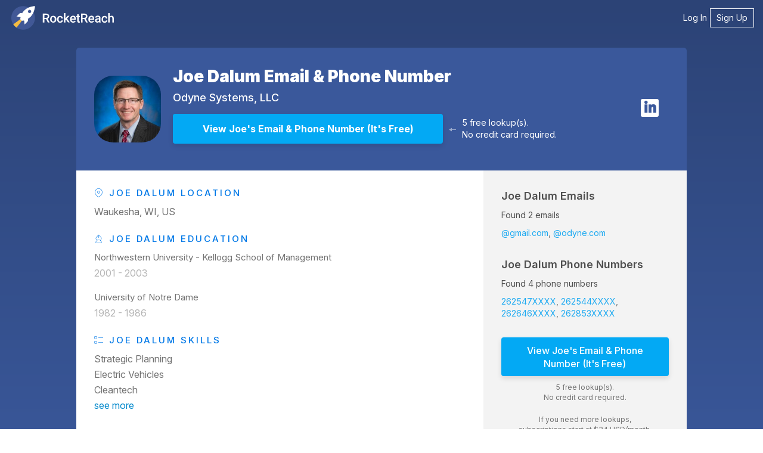

--- FILE ---
content_type: text/html; charset=utf-8
request_url: https://rocketreach.co/joe-dalum-email_6488054
body_size: 10332
content:




<!DOCTYPE html>
<html xmlns="http://www.w3.org/1999/xhtml" xml:lang="en" lang="en">
    <head>
        <!--------------------------------------------------------------------------------------->
        <!--                                       M E T A                                     -->
        <!--------------------------------------------------------------------------------------->
        
  
  

  
    

<base href="/" />
<meta charset="UTF-8" />
<meta name="viewport" content="width=device-width, initial-scale=1.0, initial-scale=1.0, maximum-scale=1.0, user-scalable=no, viewport-fit=cover" />
<meta http-equiv="X-UA-Compatible" content="IE=edge" />
<meta http-equiv="Content-Type" content="text/html; charset=UTF-8" />

<meta name="keywords" content="Joe Dalum email address, Joe Dalum phone number, email search, email lookup, email address lookup" />
<meta name="description" content="Get Joe Dalum&#x27;s email address (j******@gmail.com) and phone number (262646....) at RocketReach. Get 5 free searches." />

<meta property="og:site_name" content="RocketReach" />
<meta property="og:type" content="website" />
<meta property="og:url" content="https://rocketreach.co/joe-dalum-email_6488054" />
<meta property="og:description" content="Get Joe Dalum&#x27;s email address (j******@gmail.com) and phone number (262646....) at RocketReach. Get 5 free searches." />
<meta property="og:image" content="https://d2gjqh9j26unp0.cloudfront.net/profilepic/259d73756d221de6ad65232071decfae" />
<meta property="og:image:alt" content="Profile" />
<meta property="og:image:type" content="image/png" />
<meta property="og:image:width" content="500" />
<meta property="og:image:height" content="500" />

<meta name="twitter:card" content="summary" />
<meta name="twitter:site" content="@rocketreachco" />
<meta name="twitter:creator" content="@rocketreachco" />
<meta name="twitter:description" content="Get Joe Dalum&#x27;s email address (j******@gmail.com) and phone number (262646....) at RocketReach. Get 5 free searches." />
<meta name="twitter:image" content="https://static.rocketreach.co/images/logo/logoWhiteRocketBlueHaloWhiteText.png" />

  

  
    <link rel="canonical" href="https://rocketreach.co/joe-dalum-email_6488054" />
  

  
  
  
  
  
  
  
  
  
  
  
  


        
            
            
            
            
            
        

        
        

        <!--------------------------------------------------------------------------------------->
        <!--                                       C S S                                       -->
        <!--------------------------------------------------------------------------------------->
        <!-- external CSS-->
        
            







  <link rel="stylesheet" type="text/css" href="//static.rocketreach.co/css/lib/font-awesome-6.5.2/fontawesome.css">
  <link rel="stylesheet" type="text/css" href="//static.rocketreach.co/css/lib/font-awesome-6.5.2/solid.css">
  <link rel="stylesheet" type="text/css" href="//static.rocketreach.co/css/lib/font-awesome-6.5.2/regular.css">
  <link rel="stylesheet" type="text/css" href="//static.rocketreach.co/css/lib/font-awesome-6.5.2/brands.css">
  <link rel="stylesheet" type="text/css" href="//static.rocketreach.co/css/lib/font-awesome-6.5.2/v4-shims.css">
  <link rel="stylesheet" type="text/css" href="//static.rocketreach.co/css/lib/font-awesome-6.5.2/v4-font-face.css">





<link rel="preload"  href="https://static.rocketreach.co/css/lib/bootstrap/bootstrap-3.3.7-min.css" as="style" onload="this.onload=null;this.rel='stylesheet'" />
<noscript><link rel="stylesheet" href="https://static.rocketreach.co/css/lib/bootstrap/bootstrap-3.3.7-min.css"></noscript>
<link rel="stylesheet" href="https://static.rocketreach.co/css/lib/bootstrap/ui-bootstrap-custom-1.3.3-csp.css" media="print" onload="this.media='all'">



      <link rel="stylesheet" type="text/css" href="//static.rocketreach.co/css/RR2018/components/rr-icons.css?v=14">

<!-- HTML5 shim and Respond.js for IE8 support of HTML5 elements and media queries -->
<!-- WARNING: Respond.js doesn't work if you view the page via file:// -->
<!--[if lt IE 9]>
      <script src="https://oss.maxcdn.com/html5shiv/3.7.3/html5shiv.min.js"></script>
      <script src="https://oss.maxcdn.com/respond/1.4.2/respond.min.js"></script>
<![endif]-->

        

        <!-- local CSS-->
        <link rel="stylesheet" href="https://static.rocketreach.co/bundles/css/output.c412488d976e.css" type="text/css">

        
<link rel="dns-prefetch" href="https://static.rocketreach.co">
<link rel="dns-prefetch" href="https://media.rocketreach.co">
<link rel="dns-prefetch" href="https://js.hs-scripts.com">

<link href="https://static.rocketreach.co/fonts/Raleway/1.woff2" rel="preload; crossorigin" as=font>
<link href="https://static.rocketreach.co/fonts/inter/Inter-Black.woff2" rel="preload; crossorigin" as=font>
<link href="https://static.rocketreach.co/fonts/inter/Inter-BlackItalic.woff2" rel="preload; crossorigin" as=font>
<link href="https://static.rocketreach.co/fonts/inter/Inter-Bold.woff2" rel="preload; crossorigin" as=font>
<link href="https://static.rocketreach.co/fonts/inter/Inter-BoldItalic.woff2" rel="preload; crossorigin" as=font>
<link href="https://static.rocketreach.co/fonts/inter/Inter-ExtraBold.woff2" rel="preload; crossorigin" as=font>
<link href="https://static.rocketreach.co/fonts/inter/Inter-ExtraBoldItalic.woff2" rel="preload; crossorigin" as=font>
<link href="https://static.rocketreach.co/fonts/inter/Inter-ExtraLight.woff2" rel="preload; crossorigin" as=font>
<link href="https://static.rocketreach.co/fonts/inter/Inter-ExtraLightItalic.woff2" rel="preload; crossorigin" as=font>
<link href="https://static.rocketreach.co/fonts/inter/Inter-Italic.woff2" rel="preload; crossorigin" as=font>
<link href="https://static.rocketreach.co/fonts/inter/Inter-Light.woff2" rel="preload; crossorigin" as=font>
<link href="https://static.rocketreach.co/fonts/inter/Inter-LightItalic.woff2" rel="preload; crossorigin" as=font>
<link href="https://static.rocketreach.co/fonts/inter/Inter-Medium.woff2" rel="preload; crossorigin" as=font>
<link href="https://static.rocketreach.co/fonts/inter/Inter-MediumItalic.woff2" rel="preload; crossorigin" as=font>
<link href="https://static.rocketreach.co/fonts/inter/Inter-Regular.woff2" rel="preload; crossorigin" as=font>
<link href="https://static.rocketreach.co/fonts/inter/Inter-SemiBold.woff2" rel="preload; crossorigin" as=font>
<link href="https://static.rocketreach.co/fonts/inter/Inter-SemiBoldItalic.woff2" rel="preload; crossorigin" as=font>
<link href="https://static.rocketreach.co/fonts/inter/Inter-Thin.woff2" rel="preload; crossorigin" as=font>
<link href="https://static.rocketreach.co/fonts/inter/Inter-ThinItalic.woff2" rel="preload; crossorigin" as=font>
<link href="https://static.rocketreach.co/fonts/inter/InterVariable-Italic.woff2" rel="preload; crossorigin" as=font>
<link href="https://static.rocketreach.co/fonts/inter/InterVariable.woff2" rel="preload; crossorigin" as=font>
<link href="https://static.rocketreach.co/fonts/font-awesome-6.5.2/fa-solid-900.woff2" rel="preload; crossorigin" as=font>
<link href="https://static.rocketreach.co/fonts/font-awesome-6.5.2/fa-regular-400.woff2" rel="preload; crossorigin" as=font>
<link href="https://static.rocketreach.co/fonts/font-awesome-6.5.2/fa-brands-400.woff2" rel="preload; crossorigin" as=font>
<link href="https://static.rocketreach.co/fonts/font-awesome-6.5.2/fa-v4compatibility.woff2" rel="preload; crossorigin" as=font>


    <link href="https://static.rocketreach.co/fonts/Lato/%7B%7Bi%7D%7D.woff2" rel="preload; crossorigin" as=font>

    <link href="https://static.rocketreach.co/fonts/Lato/%7B%7Bi%7D%7D.woff2" rel="preload; crossorigin" as=font>

    <link href="https://static.rocketreach.co/fonts/Lato/%7B%7Bi%7D%7D.woff2" rel="preload; crossorigin" as=font>

    <link href="https://static.rocketreach.co/fonts/Lato/%7B%7Bi%7D%7D.woff2" rel="preload; crossorigin" as=font>

    <link href="https://static.rocketreach.co/fonts/Lato/%7B%7Bi%7D%7D.woff2" rel="preload; crossorigin" as=font>

    <link href="https://static.rocketreach.co/fonts/Lato/%7B%7Bi%7D%7D.woff2" rel="preload; crossorigin" as=font>

    <link href="https://static.rocketreach.co/fonts/Lato/%7B%7Bi%7D%7D.woff2" rel="preload; crossorigin" as=font>

    <link href="https://static.rocketreach.co/fonts/Lato/%7B%7Bi%7D%7D.woff2" rel="preload; crossorigin" as=font>




        <!--------------------------------------------------------------------------------------->
        <!--                                       T I T L E                                   -->
        <!--------------------------------------------------------------------------------------->
        
    
    
           
                <title>Joe Dalum Email &amp; Phone Number | Odyne Systems, LLC  Contact Information</title>
                <meta name="title" content="Joe Dalum Email &amp; Phone Number | Odyne Systems, LLC  Contact Information" />
                <meta property="og:title"  content="Joe Dalum Email &amp; Phone Number | Odyne Systems, LLC  Contact Information" />
                <meta name="twitter:title" content="Joe Dalum Email &amp; Phone Number | Odyne Systems, LLC  Contact Information"/>
            
        


        <!--------------------------------------------------------------------------------------->
        <!--                                     F A V I C O N S                               -->
        <!--------------------------------------------------------------------------------------->
        
            
<link rel="apple-touch-icon" sizes="57x57" href="//static.rocketreach.co/images/favicons/apple-icon-57x57.png?v=2020120" crossorigin="anonymous">
<link rel="apple-touch-icon" sizes="60x60" href="//static.rocketreach.co/images/favicons/apple-icon-60x60.png?v=2020120" crossorigin="anonymous">
<link rel="apple-touch-icon" sizes="72x72" href="//static.rocketreach.co/images/favicons/apple-icon-72x72.png?v=2020120" crossorigin="anonymous">
<link rel="apple-touch-icon" sizes="76x76" href="//static.rocketreach.co/images/favicons/apple-icon-76x76.png?v=2020120" crossorigin="anonymous">
<link rel="apple-touch-icon" sizes="114x114" href="//static.rocketreach.co/images/favicons/apple-icon-114x114.png?v=2020120" crossorigin="anonymous">
<link rel="apple-touch-icon" sizes="120x120" href="//static.rocketreach.co/images/favicons/apple-icon-120x120.png?v=2020120" crossorigin="anonymous">
<link rel="apple-touch-icon" sizes="144x144" href="//static.rocketreach.co/images/favicons/apple-icon-144x144.png?v=2020120" crossorigin="anonymous">
<link rel="apple-touch-icon" sizes="152x152" href="//static.rocketreach.co/images/favicons/apple-icon-152x152.png?v=2020120" crossorigin="anonymous">
<link rel="apple-touch-icon" sizes="180x180" href="//static.rocketreach.co/images/favicons/apple-icon.png?v=2020120" crossorigin="anonymous">

<link rel="icon" type="image/png" sizes="32x32" href="//static.rocketreach.co/images/favicons/favicon-32x32.png?v=2020120" crossorigin="anonymous">
<link rel="icon" type="image/png" sizes="194x194" href="//static.rocketreach.co/images/favicons/favicon-194x194.png?v=2020120" crossorigin="anonymous">
<link rel="icon" type="image/png" sizes="192x192" href="//static.rocketreach.co/images/favicons/favicon-192x192.png?v=2020120" crossorigin="anonymous">
<link rel="icon" type="image/png" sizes="16x16" href="//static.rocketreach.co/images/favicons/favicon-16x16.png?v=2020120" crossorigin="anonymous">
<link rel="icon" type="image/png" sizes="96x96" href="//static.rocketreach.co/images/favicons/favicon-96x96.png?v=2020120" crossorigin="anonymous">

<meta name="msapplication-TileColor" content="#03a9f4">
<meta name="msapplication-TileImage" content="//static.rocketreach.co/images/favicons/ms-icon-144x144.png?v=2020120" crossorigin="anonymous">
<meta name="msapplication-config" content="//static.rocketreach.co/images/favicons/browserconfig.xml" crossorigin="anonymous">
<meta name="theme-color" content="#03a9f4">

<link rel="manifest" href="https://static.rocketreach.co/images/favicons/manifest.json" crossorigin="anonymous">
<link rel="mask-icon" href="//static.rocketreach.co/images/favicons/safari-pinned-tab.svg" color="#03a9f4" crossorigin="anonymous">
<link rel="shortcut icon" href="//static.rocketreach.co/images/favicons/favicon.ico?v=2020120" crossorigin="anonymous">

        

        
            <!--------------------------------------------------------------------------------------->
            <!--                              C O O K I E   C O N S E N T                          -->
            <!--------------------------------------------------------------------------------------->
            




            
                <script src="https://challenges.cloudflare.com/turnstile/v0/api.js" async defer></script>
            
        

        <!--------------------------------------------------------------------------------------->
        <!--                             H E A D    J A V A S C R I P T                        -->
        <!--------------------------------------------------------------------------------------->

        

        

<script>
  if (!window.RR_INIT_STORE) {
    window.RR_INIT_STORE = {};
  }
  window.RR_INIT_STORE.DatadogConfig = {
    
      
      
    
  };
</script>


        
    
 

        <!-- hubspot -->
        <script type="text/javascript" id="hs-script-loader" async defer src="//js.hs-scripts.com/20894600.js"></script>
    </head>
    <body class="PLY RR2018  " ng-controller="ProfileLandingControllerRR2018v5">
        
            
        
        <!-- Async loaded if javascript available: see analyticsModel.es6 -->

<!-- Google Tag Manager (noscript) -->
<noscript>
    <iframe src="https://www.googletagmanager.com/ns.html?id=GTM-P9JP9GC"
        height="0" width="0" style="display:none;visibility:hidden"></iframe>
</noscript>
<!-- End Google Tag Manager (noscript) -->

        <script type="application/ld+json">
{
  "@context": "https://schema.org",
  "@type": "Organization",
  "url": "https://rocketreach.co",
  "logo": "https://static.rocketreach.co/images/logo/logoWhiteRocketBlueHaloBlueOutline.png"
}
</script>

        
        <input type="hidden" name="csrfmiddlewaretoken" value="jqGXSuPr5dRCNvRugftknolc5QOi8OdIXwYljoPY5x09tT39csW6bLj7edANNNvo">
        
  

        
        <div id="blur-container" class="blur-container">

            <!--------------------------------------------------------------------------------------->
            <!--                                    H E A D E R                                    -->
            <!--------------------------------------------------------------------------------------->
            
            
            
  
<nav class="header">
  <a class="brand" href="/splash" target="_self">
    
      <img alt="RocketReach logo" src="https://static.rocketreach.co/images/logo/logo_updated.svg" />
    
  </a>

  
    <button aria-expanded="false" aria-controls="items" class="hamburger">
      <span class="bar"></span>
      <span class="bar"></span>
      <span class="bar"></span>
      <span class="sr-only">Toggle navigation</span>
    </button>

    <ul class="items" id="items">
        <li><a href="/login?next=/joe-dalum-email_6488054" target="_self">Log In</a></li>
        <li class="rr-outline">
          <a href="/signup?next=/joe-dalum-email_6488054" target="_self">Sign Up</a>
        </li>
    </ul>
  
</nav>



            <!--------------------------------------------------------------------------------------->
            <!--                                  C O N T E N T                                    -->
            <!--------------------------------------------------------------------------------------->
            <div class="rr-content">
                
                
  

                
                
  
  
  
  
  
  <div class="rr-layout-default rr-layout-landing-card profile-landing" >
    
      <!-- background fold -->
      


<div class="rr-splash-section linear-dark-blue rr-section rr-sec-bg-fold " >
  
  
  <div class="content">
    
      
  </div>
  
</div>
  
      <!-- card section -->
      <div class="rr-section rr-sec-above-card rr-sec-above-card--match-card-container-size">
        
  

      </div>

      
        <div class="rr-column-layout single-column"
          
        >
          <div class="rr-section rr-sec-card">
            
  
  <!-- profile section -->
  <div class="rr-section rr-sec-profile profile"
    
  >
    <div class="headline">
      <a rel="nofollow"
          data-ceid="profile_photo"
          class="no-decoration"
          title="Joe Dalum Contact Info"
          href="/person?link=https%3A//www.linkedin.com/in/joedalum" target="_self"
      >
        <img class="profile-photo" data-ceid="profile_photo"
          alt="Joe Dalum Email &amp; Phone Number"
          onerror="if (this.src != '//static.rocketreach.co/images/default_thumb.png') this.src = '//static.rocketreach.co/images/default_thumb.png';"
          src="https://d2gjqh9j26unp0.cloudfront.net/profilepic/259d73756d221de6ad65232071decfae"
        />
      </a>
      <div class="headline-text">
        <h1>
          <a target="_self" href="https://rocketreach.co/joe-dalum-email_6488054"
            data-ceid="profile_headline-name"
            title="Joe Dalum Email &amp; Phone Number"
          >Joe Dalum Email &amp; Phone Number
          </a>
        </h1>
        <h3>
          
                
                
                
                    
                    
                        <a target="_blank"
                        href="/odyne-systems-llc-profile_b5c426d6f42e0de4"
                        data-ceid="profile_headline-company"
                        title="Odyne Systems, LLC Information"
                        >Odyne Systems, LLC</a>
                    
                    
                
            
        </h3>
        <div class="button-and-arrow">
          <div class="button-lookups">
            



<a rel="nofollow" href="/person?link=https%3A//www.linkedin.com/in/joedalum" target="_blank" >
    <button class="btn btn-pronounced btn-cta"
        data-ceid="profile_button_cta"
        title="View Joe&#x27;s Email &amp; Phone Number"
        ng-click="$event.preventDefault(); $event.stopPropagation(); getContactInfo('/person?link=https%3A//www.linkedin.com/in/joedalum')"
        ng-disabled="getContactInfoRequest.buttonClicked"
    >
        <span ng-if="getContactInfoRequest.buttonClicked" ng-cloak>
            <i class="fa fa-circle-o-notch fa-spin"></i>
            Preparing  profile&hellip;
        </span>
        <span ng-if="!getContactInfoRequest.buttonClicked">
            View Joe&#x27;s Email &amp; Phone Number
            
                <span class="free-label">(It's Free)</span>
            
        </span>
    </button>
</a>

               
<div class="free-lookup-arrow">
  <img loading="lazy" alt="Arrow" width="12" height="7"
  src="//static.rocketreach.co/images/landing/profile/arrow.svg" />
</div>
<div class="caption">
  <p>
    5 free lookup(s).<br />
     No credit card required. 
  </p>
</div>


          </div>
        </div>
      </div>
      <div ng-if="shouldShowSocialLinks">
        <div class="contact-info" ng-class="{ 'show-border': profile }">
          
            
<ul class="links social-rr-icons icon-circle list-unstyled list-inline">
     
    <li class="linkedin">
        <a rel="nofollow noreferrer" ng-click="open('https://www.linkedin.com/in/joedalum')" target="_blank" >
            <i class="fa fa-linkedin"></i>
        </a>
    </li>
    
    
    
    
    
    
    
    
    
    
</ul>

          
        </div>
      </div>
    </div>

    <div class="grid-wrapper">
      <!-- history -->
      <div class="history-container">
        <div class="history" ng-class="{expanded:expandHistory}">
          
              <h3><i class="rr-icon rr-icon-location-pin" aria-hidden="true"></i> Joe Dalum Location</h3>
            <p>Waukesha, WI, US</p>
          

          
            

            
              
                <h3><i class="rr-icon rr-icon-fountain-pen" aria-hidden="true"></i> Joe Dalum Education</h3>
                
<div class="rr-see-more-items-list education">
  
    <ul id="see-more-education-anchor" class="always-visible">
      
        <li><div>Northwestern University - Kellogg School of Management</div><p></p><span>2001 - 2003</span></li>
      
        <li><div>University of Notre Dame</div><p></p><span>1982 - 1986</span></li>
      
    </ul>
    
  
</div>

              
            

            
              <h3><i class="rr-icon rr-icon-list-layout" aria-hidden="true"></i> Joe Dalum Skills</h3>
              
<div class="rr-see-more-items-list skills">
  
    <ul id="see-more-skills-anchor" class="always-visible">
      
        <li>Strategic Planning</li>
      
        <li>Electric Vehicles</li>
      
        <li>Cleantech</li>
      
    </ul>
    
      <input id="see-more-skills" type="checkbox" class="toggle" />
      <label for="see-more-skills" class="toggle-more">
        see more

      </label>
      <ul class="initially-hidden">
        
          <li>Mergers</li>
        
          <li>Engineering</li>
        
          <li>Business Strategy</li>
        
          <li>Alternative Energy</li>
        
          <li>Manufacturing</li>
        
          <li>Lean Manufacturing</li>
        
          <li>Due Diligence</li>
        
      </ul>
      <label for="see-more-skills" class="toggle-less"
        onClick="PLY.Utils.scrollIntoView(`see-more-skills-anchor`)"
      >
        see less
      </label>
    
  
</div>

            
          
          
            <h3>Joe Dalum Summary</h3>
            <div class="history-summary">Joe Dalum, based in Waukesha, WI, US, works at Odyne Systems, LLC. Joe Dalum holds a 2001 - 2003 Northwestern University - Kellogg School of Management. With a robust skill set that includes Strategic Planning, Electric Vehicles, Cleantech, Mergers, Engineering and more. Joe Dalum has 2 emails on RocketReach.</div>
          
        </div>
      </div>

      <!-- contact card / cta -->
      <div class="cta-container">
        



<div class="card">
    
        <div class="card-content">
            <div ng-hide="showRedirectMessage">
                
                    <div class="card-section card-section-email">
                        





  



  



<div class="found">
  <h2>
    <a rel="nofollow noreferrer"
        data-ceid="profile_email address_heading"
        class="no-decoration"
        title="Joe Dalum Email &amp; Phone Number"
        href="/joe-dalum-email_6488054" target="_self"
    >
      
      
          Joe Dalum Emails
      
    </a>
  </h2>
  
    <div class="progress-wrapper">
      <div class="progress-bar rr-skeleton">
        <div class="progress-fill"></div>
      </div>
      <div class="progress-label"></div>
    </div>

    <p class="found-msg">
        
            Found 2 emails
        
    </p>
    <ul>
      
          <li class="teaser">
            <a rel="nofollow noreferrer"
                data-ceid="profile_email address_preview_1"
                title="See Joe Dalum's Email Address"
                href="/person?link=https%3A//www.linkedin.com/in/joedalum" target="_self"
            >
              
                @gmail.com
              
            </a>
          </li>
      
          <li class="teaser">
            <a rel="nofollow noreferrer"
                data-ceid="profile_email address_preview_2"
                title="See Joe Dalum's Email Address"
                href="/person?link=https%3A//www.linkedin.com/in/joedalum" target="_self"
            >
              
                @odyne.com
              
            </a>
          </li>
      
      
    </ul>
  
</div>

                    </div>
                

                
                    <div class="card-section card-section-phone">
                        









<div class="found">
  <h2>
    <a rel="nofollow noreferrer"
        data-ceid="profile_phone number_heading"
        class="no-decoration"
        title="Joe Dalum Email &amp; Phone Number"
        href="/joe-dalum-email_6488054" target="_self"
    >
      
      
          Joe Dalum Phone Numbers
      
    </a>
  </h2>
  
    <div class="progress-wrapper">
      <div class="progress-bar rr-skeleton">
        <div class="progress-fill"></div>
      </div>
      <div class="progress-label"></div>
    </div>

    <p class="found-msg">
                     
            Found 4 phone numbers
        
    </p>
    <ul>
      
          <li class="teaser">
            <a rel="nofollow noreferrer"
                data-ceid="profile_phone number_preview_1"
                title="See Joe Dalum's Phone"
                href="/person?link=https%3A//www.linkedin.com/in/joedalum" target="_self"
            >
              
                262547XXXX
              
            </a>
          </li>
      
          <li class="teaser">
            <a rel="nofollow noreferrer"
                data-ceid="profile_phone number_preview_2"
                title="See Joe Dalum's Phone"
                href="/person?link=https%3A//www.linkedin.com/in/joedalum" target="_self"
            >
              
                262544XXXX
              
            </a>
          </li>
      
          <li class="teaser">
            <a rel="nofollow noreferrer"
                data-ceid="profile_phone number_preview_3"
                title="See Joe Dalum's Phone"
                href="/person?link=https%3A//www.linkedin.com/in/joedalum" target="_self"
            >
              
                262646XXXX
              
            </a>
          </li>
      
          <li class="teaser">
            <a rel="nofollow noreferrer"
                data-ceid="profile_phone number_preview_4"
                title="See Joe Dalum's Phone"
                href="/person?link=https%3A//www.linkedin.com/in/joedalum" target="_self"
            >
              
                262853XXXX
              
            </a>
          </li>
      
      
    </ul>
  
</div>

                    </div>
                

                <div class="card-section card-section-action">
                    <div class="card-action">
                        



<a rel="nofollow" href="/person?link=https%3A//www.linkedin.com/in/joedalum" target="_blank" >
    <button class="btn btn-pronounced btn-cta"
        data-ceid="profile_button_cta"
        title="View Joe&#x27;s Email &amp; Phone Number"
        ng-click="$event.preventDefault(); $event.stopPropagation(); getContactInfo('/person?link=https%3A//www.linkedin.com/in/joedalum')"
        ng-disabled="getContactInfoRequest.buttonClicked"
    >
        <span ng-if="getContactInfoRequest.buttonClicked" ng-cloak>
            <i class="fa fa-circle-o-notch fa-spin"></i>
            Preparing  profile&hellip;
        </span>
        <span ng-if="!getContactInfoRequest.buttonClicked">
            View Joe&#x27;s Email &amp; Phone Number
            
                <span class="free-label">(It's Free)</span>
            
        </span>
    </button>
</a>

                    </div>
                </div>
                   
<div class="free-lookup-arrow">
  <img loading="lazy" alt="Arrow" width="12" height="7"
  src="//static.rocketreach.co/images/landing/profile/arrow.svg" />
</div>
<div class="caption">
  <p>
    5 free lookup(s).<br />
     No credit card required. 
  </p>
</div>


                




    <div class="profile-pricing">
        <span class="profile-pricing-text">If you need more lookups,</span>
        <span class="profile-pricing-text">subscriptions start at $34 USD/month.</span>
        <span class="profile-pricing-text"></span>
    </div>


            </div>

            <div ng-show="showRedirectMessage" ng-cloak class="redirect-message">
                <p>Redirecting you to the search page. <i class="fa fa-circle-o-notch fa-spin"></i></p>
                <p>If you're not automatically redirected, please <a rel="nofollow noreferrer" title="Search Page" ng-href="{{ redirectLocation }}" target="_self">click here</a></p>
            </div>
        </div>
    
</div>

      </div>
    </div>
  </div>

          </div>
          <div class="rr-section rr-sec-column"
            
          >
            
          </div>
        </div>
      

   
      <div class="rr-section rr-sec-below-card">
        
  <div class="rr-section rr-sec-not-looking-for">
      <h3>Looking for a different <b>Joe Dalum</b>?</h3>
      <p>Find contact details for <b>700 million</b> professionals.</p>
  </div>

  <div class="rr-section rr-sec-search-bar">
    <div class="search-landing-wrapper">
      <div class="search-heading">
        <h3>Search</h3>
        <div class="search-controls">
          <div class="search-controls__query-builder">
            <form ng-submit="search({ readUserInput: true })">
              <input id="searchInput" type="text" name="keywords" ng-model="userInputs.term"
                placeholder="Enter a name, keyword, or LinkedIn url..." title="Enter search keywords"
                auto-complete="false" autocomplete="off" />
              <button id="searchButton" class="btn btn-outline" title="Start Search" aria-label="Start search">
                <i class="fa"
                  ng-class="{'fa-search': !similarProfiles.loading, 'fa-spinner fa-spin': similarProfiles.loading}"></i>
              </button>
            </form>
          </div>
        </div>
      </div>
    </div>
  </div>

<div class="rr-sec-column">
 
  <div>
    




<div class="recommendations-container">
    
    
    
    <div class="show-recommendations">
        <div class="recommendations__col">
            <div class="heading-wpr">
                <div class="rr-heading-tile">
                
                    
                    <h2>
                        Top <strong>Odyne Systems, LLC</strong> Employees
                    </h2>
                    
                
                </div>
            </div>
            <div class="search-content">
                <div class="search-result">
                    <ul class="rr-profile-contact-cards">
                        
                        



<li>
  <div class="rr-profile-contact-card">
    
<div class="person-details">
  <div class="profile-image">
   
            <a href="/john-petras-email_11354781"
                title="John Petras Email & Phone Number"
                "" target="_self"
                data-ceid="profile_rhs_1_contact_pic">
                
        <img loading="lazy" alt="Odyne Systems, LLC Employee John Petras's profile photo" width="60" height="60"
          onerror="if (this.src !== '//static.rocketreach.co/images/default_thumb.png') this.src = '//static.rocketreach.co/images/default_thumb.png';"
          src="https://d2gjqh9j26unp0.cloudfront.net/profilepic/171d8fe231d1026326038e47a64c52c2" />
  
            </a>
        
  </div>
   <div class="profile-caption">
  
            <a href="/john-petras-email_11354781"
                title="John Petras Email & Phone Number"
                "" target="_self"
                data-ceid="profile_rhs_1_contact_pic">
                
      <h3>John Petras</h3>
      <h4 class="title">
        Director, Product Development and Engineering
         at Odyne Systems, LLC
      </h4>
  
            </a>
        

    <div class="location">
      <i class="fa fa-map-marker"></i>
      Nashotah, WI, US
    </div>
  </div>
    <button class="btn btn-primary btn-lookup" title="John Petras Email &amp; Phone Number" onclick="window.location.href='/john-petras-email_11354781'">View</button>
      </div>
      <div class="contact-details-summary">
        
          
            <div class="emails">
              <strong>
                
                  3
                
              </strong>
              <i class="fa fa-envelope"></i>
              <ul class="teaser-list">
                
                  <li>yahoo.com</li>
                
                  <li>odyne.com</li>
                
                  <li>hotmail.com</li>
                
              </ul>
            </div>
          
          
            <div class="phones">
              <strong>
                
                  5+
                
              </strong>
              <i class="fa fa-phone"></i>
              <ul class="teaser-list">
                
                  <li>262369XXXX</li>
                
                  <li>262497XXXX</li>
                
                  <li>262953XXXX</li>
                
                  <li>262544XXXX</li>
                
                  <li>262370XXXX</li>
                
                  <li>262719XXXX</li>
                
              </ul>
            </div>
          
        
      </div>
    
  </div>
</li>

                        
                        



<li>
  <div class="rr-profile-contact-card">
    
<div class="person-details">
  <div class="profile-image">
   
            <a href="/cory-karnick-email_81264297"
                title="Cory Karnick Email & Phone Number"
                "" target="_self"
                data-ceid="profile_rhs_2_contact_pic">
                
        <img loading="lazy" alt="Odyne Systems, LLC Employee Cory Karnick's profile photo" width="60" height="60"
          onerror="if (this.src !== '//static.rocketreach.co/images/default_thumb.png') this.src = '//static.rocketreach.co/images/default_thumb.png';"
          src="https://d2gjqh9j26unp0.cloudfront.net/profilepic/b394e591b1f0523223ad200271d4f16a" />
  
            </a>
        
  </div>
   <div class="profile-caption">
  
            <a href="/cory-karnick-email_81264297"
                title="Cory Karnick Email & Phone Number"
                "" target="_self"
                data-ceid="profile_rhs_2_contact_pic">
                
      <h3>Cory Karnick</h3>
      <h4 class="title">
        Software and Controls Engineer
         at Odyne Systems, LLC
      </h4>
  
            </a>
        

    <div class="location">
      <i class="fa fa-map-marker"></i>
      Brookfield, WI, US
    </div>
  </div>
    <button class="btn btn-primary btn-lookup" title="Cory Karnick Email &amp; Phone Number" onclick="window.location.href='/cory-karnick-email_81264297'">View</button>
      </div>
      <div class="contact-details-summary">
        
          
            <div class="emails">
              <strong>
                
                  1
                
              </strong>
              <i class="fa fa-envelope"></i>
              <ul class="teaser-list">
                
                  <li>odyne.com</li>
                
              </ul>
            </div>
          
          
            <div class="phones">
              <strong>
                
                  1
                
              </strong>
              <i class="fa fa-phone"></i>
              <ul class="teaser-list">
                
                  <li>715501XXXX</li>
                
              </ul>
            </div>
          
        
      </div>
    
  </div>
</li>

                        
                        



<li>
  <div class="rr-profile-contact-card">
    
<div class="person-details">
  <div class="profile-image">
   
            <a href="/ryan-peters-email_503498943"
                title="Ryan Peters Email & Phone Number"
                "" target="_self"
                data-ceid="profile_rhs_3_contact_pic">
                
        <img loading="lazy" alt="Odyne Systems, LLC Employee Ryan Peters's profile photo" width="60" height="60"
          onerror="if (this.src !== '//static.rocketreach.co/images/default_thumb.png') this.src = '//static.rocketreach.co/images/default_thumb.png';"
          src="https://static.rocketreach.co/images/profile_pics/v2.1/dppm5.png" />
  
            </a>
        
  </div>
   <div class="profile-caption">
  
            <a href="/ryan-peters-email_503498943"
                title="Ryan Peters Email & Phone Number"
                "" target="_self"
                data-ceid="profile_rhs_3_contact_pic">
                
      <h3>Ryan Peters</h3>
      <h4 class="title">
        Mechanical Engineer
         at Odyne Systems, LLC
      </h4>
  
            </a>
        

    <div class="location">
      <i class="fa fa-map-marker"></i>
      Fox Lake, IL, US
    </div>
  </div>
    <button class="btn btn-primary btn-lookup" title="Ryan Peters Email &amp; Phone Number" onclick="window.location.href='/ryan-peters-email_503498943'">View</button>
      </div>
      <div class="contact-details-summary">
        
          
            <div class="emails">
              <strong>
                
                  2
                
              </strong>
              <i class="fa fa-envelope"></i>
              <ul class="teaser-list">
                
                  <li>odyne.com</li>
                
                  <li>jcrew.com</li>
                
              </ul>
            </div>
          
          
            <div class="phones">
              <strong>
                
                  1
                
              </strong>
              <i class="fa fa-phone"></i>
              <ul class="teaser-list">
                
                  <li>847651XXXX</li>
                
              </ul>
            </div>
          
        
      </div>
    
  </div>
</li>

                        
                        



<li>
  <div class="rr-profile-contact-card">
    
<div class="person-details">
  <div class="profile-image">
   
            <a href="/amy-boyd-email_10568044"
                title="Amy Boyd Email & Phone Number"
                "" target="_self"
                data-ceid="profile_rhs_4_contact_pic">
                
        <img loading="lazy" alt="Odyne Systems, LLC Employee Amy Boyd's profile photo" width="60" height="60"
          onerror="if (this.src !== '//static.rocketreach.co/images/default_thumb.png') this.src = '//static.rocketreach.co/images/default_thumb.png';"
          src="https://static.rocketreach.co/images/profile_pics/v2.1/dppm6.png" />
  
            </a>
        
  </div>
   <div class="profile-caption">
  
            <a href="/amy-boyd-email_10568044"
                title="Amy Boyd Email & Phone Number"
                "" target="_self"
                data-ceid="profile_rhs_4_contact_pic">
                
      <h3>Amy Boyd</h3>
      <h4 class="title">
        Supply Chain Manager
         at Odyne Systems, LLC
      </h4>
  
            </a>
        

    <div class="location">
      <i class="fa fa-map-marker"></i>
      Brookfield, WI, US
    </div>
  </div>
    <button class="btn btn-primary btn-lookup" title="Amy Boyd Email &amp; Phone Number" onclick="window.location.href='/amy-boyd-email_10568044'">View</button>
      </div>
      <div class="contact-details-summary">
        
          
            <div class="emails">
              <strong>
                
                  2
                
              </strong>
              <i class="fa fa-envelope"></i>
              <ul class="teaser-list">
                
                  <li>yahoo.com</li>
                
                  <li>odyne.com</li>
                
              </ul>
            </div>
          
          
            <div class="phones">
              <strong>
                
                  2
                
              </strong>
              <i class="fa fa-phone"></i>
              <ul class="teaser-list">
                
                  <li>779360XXXX</li>
                
                  <li>414687XXXX</li>
                
              </ul>
            </div>
          
        
      </div>
    
  </div>
</li>

                        
                        



<li>
  <div class="rr-profile-contact-card">
    
<div class="person-details">
  <div class="profile-image">
   
            <a href="/dan-krueger-email_79562063"
                title="Dan Krueger Email & Phone Number"
                "" target="_self"
                data-ceid="profile_rhs_5_contact_pic">
                
        <img loading="lazy" alt="Odyne Systems, LLC Employee Dan Krueger's profile photo" width="60" height="60"
          onerror="if (this.src !== '//static.rocketreach.co/images/default_thumb.png') this.src = '//static.rocketreach.co/images/default_thumb.png';"
          src="https://d2gjqh9j26unp0.cloudfront.net/profilepic/89af46eba1e5f737cb12ab836e28ff19" />
  
            </a>
        
  </div>
   <div class="profile-caption">
  
            <a href="/dan-krueger-email_79562063"
                title="Dan Krueger Email & Phone Number"
                "" target="_self"
                data-ceid="profile_rhs_5_contact_pic">
                
      <h3>Dan Krueger</h3>
      <h4 class="title">
        Production Manager
         at Odyne Systems, LLC
      </h4>
  
            </a>
        

    <div class="location">
      <i class="fa fa-map-marker"></i>
      Waukesha, WI, US
    </div>
  </div>
    <button class="btn btn-primary btn-lookup" title="Dan Krueger Email &amp; Phone Number" onclick="window.location.href='/dan-krueger-email_79562063'">View</button>
      </div>
      <div class="contact-details-summary">
        
          
            <div class="emails">
              <strong>
                
                  1
                
              </strong>
              <i class="fa fa-envelope"></i>
              <ul class="teaser-list">
                
                  <li>odyne.com</li>
                
              </ul>
            </div>
          
          
            <div class="phones">
              <strong>
                
                  3
                
              </strong>
              <i class="fa fa-phone"></i>
              <ul class="teaser-list">
                
                  <li>813340XXXX</li>
                
                  <li>262865XXXX</li>
                
                  <li>262953XXXX</li>
                
              </ul>
            </div>
          
        
      </div>
    
  </div>
</li>

                        
                    </ul>
                </div>
                <div class="btn-wpr">
                    <a href='/person?employer[]="Odyne%20Systems%2C%20LLC"'
                        class="btn btn-pronounced btn-cta btn-lg" title="View similar people for "
                        rel="nofollow noreferrer" target="_self" data-ceid="company__rhs_view-similar_cta">View Similar Profiles</a>
                </div>
            </div>
        </div>
    </div>
    
</div>

  </div>

</div>
  
  

<script>const found=document.querySelectorAll('.found');found.forEach((el)=>{const progressWrapper=el.querySelector('.progress-wrapper');const progressBar=el.querySelector('.progress-bar');const progressFill=el.querySelector('.progress-fill');const progressLabel=el.querySelector('.progress-label');const foundMessage=el.querySelector('.found-msg');const showMore=el.querySelector('.show-more');const teasers=el.querySelectorAll('.teaser');const stepSize=100/teasers.length;let index=0;const interval=setInterval(()=>{progressBar.classList.remove('rr-skeleton');index+=1;const progress=index*stepSize;const teaserIndex=index-1;if(teasers[teaserIndex]){teasers[teaserIndex].classList.add('revealed');}
if(progress>=100){clearInterval(interval);progressWrapper.style.display='none';foundMessage.style.display='block';if(showMore){showMore.style.display='inline';}
return;}
const progressPercent=progress>0?progress.toFixed(0)+'%':'';progressFill.style.width=progressPercent;progressLabel.textContent=progressPercent;},800);});;</script>

      </div>
      <div class="rr-section rr-sec-custom-marketing-contents">
        
          
            
          <div class="rr-expanded-marketing-content" >  
            <div class="rr-section rr-sec-marketing-container">
              <div class="rr-sec-marketing">
                   
<div class="marketing-wpr">
  <div class="marketing__title">How It Works</div>
  <div class="marketing__body">
    <div class="marketing__body__col">
      <img
        loading="lazy"
        class="ply-shadow-3dp"
        alt="get free account"
        src="//static.rocketreach.co/images/landing/landing-page-1-get-free-account-min.png"
      />
      <div class="marketing__body__col__title">
        Get a Free Account
      </div>
      <span class="marketing__body__col__description"
        >Sign up for a free account. No credit card required. Up to 5
        free lookups.</span
      >
    </div>
    <div class="marketing__body__col">
      <img
        loading="lazy"
        alt="search page"
        class="ply-shadow-3dp"
        src="//static.rocketreach.co/images/landing/landing-page-2-search-min.png"
      />
      <div class="marketing__body__col__title">
         Search the #1
        <a title="Contact Database" target="_self" href="https://rocketreach.co/resources/products/contact-database/"
          >Contact Database</a
        > 
      </div>
      <span
        class="marketing__body__col__description"
        class="marketing__body__col__description"
        >Get contact details of over 700M profiles across 60M
        companies – all with industry-leading accuracy.  Sales and Recruiter users, try out our
        <a title="Email Finder Extension" target="_self" href="https://rocketreach.co/resources/products/email-finder-extension/"
          >Email Finder Extension</a
        >. 
      </span>
    </div>
    <div class="marketing__body__col">
      <img
        loading="lazy"
        class="ply-shadow-3dp"
        alt="get contact page"
        src="//static.rocketreach.co/images/landing/landing-page-3-get-contact-min.png"
      />
      <div class="marketing__body__col__title">
         Use our
        AI-Powered
        <a title="Email Finder" target="_self" href="https://rocketreach.co/resources/email-finder/">Email Finder</a
        > 
      </div>
      <span class="marketing__body__col__description"
        >Find business and personal emails and mobile phone numbers
        with exclusive coverage across niche job titles, industries, and more
        for unparalleled targeting.  Also
        available via our
        <a title="Contact Data API" target="_self" href="https://rocketreach.co/resources/products/api/"
          >Contact Data API</a
        >. 
      </span>
    </div>
  </div>
  <a
    class="btn btn-pronounced btn-cta marketing__signup-button"
    rel="nofollow noreferrer"
    target="_blank"
    href="https://rocketreach.co/signup"
    >Sign Up For Free
  </a>
</div>

                </div>
              </div>
            <div class="section rr-sec-rankings">
              

 <div class="max-width-layout rr-sec-rankings-content row no-gutters row-flex">
  <div class="rr-sec-rankings-g2badge">
    

    
      <img loading="lazy" 
        alt="G2 Leader Winter 2026" src="//static.rocketreach.co/images/splashRR2018/rankings-icons/g2_leader_winter_2026.svg"
        width="93" height="107" />
    
      <img loading="lazy" 
        alt="G2 Leader Mid Market Winter 2026" src="//static.rocketreach.co/images/splashRR2018/rankings-icons/g2_leader_mid_market_winter_2026.svg"
        width="93" height="107" />
    
      <img loading="lazy" 
        alt="G2 Leader Small Business Winter 2026" src="//static.rocketreach.co/images/splashRR2018/rankings-icons/g2_leader_small_business_winter_2026.svg"
        width="93" height="107" />
    
      <img loading="lazy" 
        alt="G2 Most Implementable Winter 2026" src="//static.rocketreach.co/images/splashRR2018/rankings-icons/g2_most_implementable_winter_2026.svg"
        width="93" height="107" />
    
      <img loading="lazy" 
        alt="G2 Best Est ROI Mid Market Winter 2026" src="//static.rocketreach.co/images/splashRR2018/rankings-icons/g2_roi_winter_2026.svg"
        width="93" height="107" />
    
      <img loading="lazy" 
        alt="G2 Leader Momentum Winter 2026" src="//static.rocketreach.co/images/splashRR2018/rankings-icons/g2_leader_momentum_winter_2026.svg"
        width="93" height="107" />
    
      <img loading="lazy" 
        alt="Inc Fastest Growing Private Companies 2026" src="//static.rocketreach.co/images/splashRR2018/rankings-icons/inc_500_winter_2026.svg"
        width="288" height="288" />
    
      <img loading="lazy" 
        alt="Inc Best Workplace 2025" src="//static.rocketreach.co/images/splashRR2018/rankings-icons/inc-best-workplace-25.svg"
        width="153" height="62" />
    
  </div>

  <div class="rr-sec-rankings-list">
    <div class="rank-wpr">
      <div class="rank-icon">
        <img loading="lazy" alt="g2crowd" 
          width="104" height="104"
          src="//static.rocketreach.co/images/splashRR2018/rankings-icons/g2crowd.svg" />
      </div>
      <div class="rank-stars"><!--
        --><i class="fa fa-star filled"></i><!--
        --><i class="fa fa-star filled"></i><!--
        --><i class="fa fa-star filled"></i><!--
        --><i class="fa fa-star filled"></i><!--
        --><i class="fa fa-star-half filled"></i
        ><i class="fa fa-star-half flipped"></i><!--
    --></div>
      <div class="rank-description">
        G2Crowd <b>Trusted</b>
      </div>
    </div>

    <div class="rank-wpr">
      <div class="rank-icon">
        <img loading="lazy" alt="chromestore" 
          width="78" height="78"
          src="//static.rocketreach.co/images/splashRR2018/rankings-icons/chromestore.svg" />
      </div>
      <div class="rank-stars"><!--
        --><i class="fa fa-star filled"></i><!--
        --><i class="fa fa-star filled"></i><!--
        --><i class="fa fa-star filled"></i><!--
        --><i class="fa fa-star filled"></i><!--
        --><i class="fa fa-star-half filled"></i
        ><i class="fa fa-star-half flipped"></i><!--
    --></div>
      <div class="rank-description">
        <b>
          300K+
        </b> Plugin Users
      </div>
    </div>
    </div>
  </div>
</div>

            </div>
          </div>
            
        
      </div>
    

    
  </div>


            </div>

            <!--------------------------------------------------------------------------------------->
            <!--                                    F O O T E R                                    -->
            <!--------------------------------------------------------------------------------------->
            
                



    



    



    



<div id="footer" class="rr-footer default " role="banner">
    <div class="container">
        

            <div class="row">
                <div class="col-sm-1 logo">
                    <a href="/splash" target="_self">
                        <img loading="lazy" src="//static.rocketreach.co/images/logo/logo_watermark.svg" alt="RocketReach Footer Logo" />
                    </a>
                </div>
                <div class="col-sm-3 menu">
                    <ul>
                        <li class="logo-links">
                            <a href="https://goo.gl/maps/zTK22oR8oJM3TCvq6" rel="nofollow noreferrer" target="_blank">
                                <i class="fa fa-map-marker"></i> 47.6177115,-122.2034444
                            </a>
                        </li>
                        
                    </ul>
                    <ul>
                        <li>
                            <a href="https://status.rocketreach.co" rel="nofollow noreferrer" target="_blank"
                                title="Site is up"
                                class="system-status with-message up"
                            >
                                <i class="fa fa-circle"></i>
                            </a>
                        </li>
                    </ul>
                </div>
                <div class="col-sm-8">
                    <div class="col-sm-3 menu">
                        <h3>Products</h3>
                        <ul>
                            <li>
                                <a target="_self" href="/adv_search">Advanced Search</a>
                            </li>
                            
                                
                                <li>
                                    <a target="_self" href="/browser_extension/chrome">Chrome Extension</a>
                                </li>
                                
                            
                                
                            
                                
                            
                                
                                <li>
                                    <a target="_self" href="/browser_extension/edge">Edge Extension</a>
                                </li>
                                
                            
                            <li>
                                <a target="_self" href="/bulk_lookups">Bulk Lookups</a>
                            </li>
                            <li>
                                <a target="_self" href="/api/splash">API</a>
                            </li>
                            <li>
                                <a target="_self" href="/integrations">Integrations</a>
                            </li>
                        </ul>
                    </div>
                    <div class="col-sm-3 menu">
                        <h3>Information</h3>
                        <ul>
                            
                                <li>
                                    <a target="_self" href="/pricing">Pricing</a>
                                </li>
                            
                            <li>
                                <a target="_self" href="https://knowledgebase.rocketreach.co/hc">Help</a>
                            </li>
                            <li>
                                <a target="_self" href="/reviews">Reviews</a>
                            </li>
                            <li>
                                <a target="_self" href="/terms">User Agreement</a>
                            </li>
                            <li>
                                <a target="_self" href="/privacy">Privacy Policy</a>
                            </li>
                            <li>
                                <a target="_self" href="/cookies">Cookie Policy</a>
                            </li>
                            <li>
                                <a target="_self" href="/claim-profile">Do Not Sell My Info</a>
                            </li>
                        </ul>
                    </div>
                    <div class="col-sm-3 menu">
                        <h3>Teams</h3>
                        <ul>
                            <li>
                                <a target="_self" title="Learn more about our Team Plan." href="/teams">Features</a>
                            </li>
                            <!-- Add back once we decide where this should link to.
                            <li>
                                <a target="_self" href="#">Pricing for Teams</a>
                            </li>
                            -->
                            <li>
                                
                                    <a target="_self" href="/teams-setup">Start Team Plan</a>
                                
                            </li>
                            <li>
                                <a target="_self" title="Learn more about our Custom Plan." href="/teams/custom">Custom Plan</a>
                            </li>
                            <li>
                                <a target="_self" href="/custom">Speak to Sales</a>
                            </li>
                        </ul>
                    </div>
                    <div class="col-sm-3 menu">
                        <h3>Company</h3>
                        <ul>
                            <li>
                                <a target="_self" href="/about_us">About Us</a>
                            </li>
                            <li>
                                <a target="_self" href="/jobs">Careers</a>
                            </li>
                            <!-- <li>
                                <a target="_blank" href="https://medium.com/rocketreach">Blog</a>
                            </li> -->
                            <li>
                                <a target="_self" href="https://rocketreach.co/resources/blog">Blog</a>
                            </li>
                            <li>
                                <a target="_self" href="https://rocketreach.co/resources/contact-us">Contact Us</a>
                            </li>
                        </ul>
                    </div>
                </div>
            </div>
            <div class="row">
                <div class="col-sm-11 col-sm-offset-1 copyright">
                    <b>&copy;</b> 2026 RocketReach.co
                    <div class="social">
                        <a class="circle-icon" href="https://www.facebook.com/RocketReach-1209517052395769/" title="RocketReach Facebook" aria-label="Visit our Facebook page" rel="nofollow noreferrer" target="_blank">
                            <i class="fa-brands fa-facebook-f"></i>
                        </a>
                        <a class="circle-icon" href="https://twitter.com/RocketReachCo" title="RocketReach X" rel="nofollow noreferrer" aria-label="Visit our X page" target="_blank">
                            <i class="fa-brands fa-x-twitter"></i>
                        </a>
                        <a class="circle-icon" href="https://www.linkedin.com/company/rocketreach.co" aria-label="Visit our LinkedIn page" target="_blank">
                            <i class="fa-brands fa-linkedin-in"></i>
                        </a>
                    </div>
                </div>
            </div>

        
    </div>
</div>

<script type="text/javascript">
(function(){
    var nodeNumberElement = document.getElementsByClassName('rr-node-number')[0];
    if(!nodeNumberElement) return;
    nodeNumberElement.onclick = function(){
        if(!console.log) return;
        console.log({
            commit: '334cbfe',
            node: '0'
        });
    };
}());
</script>

            

            <!--------------------------------------------------------------------------------------->
            <!--                          F O O T E R     J A V A S C R I P T                      -->
            <!--------------------------------------------------------------------------------------->

            
                <!-- [VNDR DFRD] 
                    




  
  
  
    
    
      <script src="https://static.rocketreach.co/js/vendor-core.js?v=16"></script>
    
  


                [/VNDR DFRD] --> 
            


            
                <script>
                    window.RR_PAGE_CATEGORIZATION = {
                        CATEGORY: 'landing',
                        SUBCATEGORY: 'profile',
                        PAGE_TYPE: 'profile_landing_version_v5'
                    };
                    
                     window.RR_SA = 'H4sIAAAPZ2kC/+MMEBMXEWaXY9OVEWbRZZMSlxcP8AgQkGMXD4gLYGcUZ9CVE5YRZRcWBQmLywAFpZ29ZHTFZYQF5MTFAjzYGNjF+QESFaD7RQAAAA==';
                    
                </script>
            

            <!-- [BNDL DFRD] 
            <script src="https://static.rocketreach.co/bundles/js/output.095085450cc0.js"></script>
            [/BNDL DFRD] --> 

            <script>function _toConsumableArray(r){return _arrayWithoutHoles(r)||_iterableToArray(r)||_unsupportedIterableToArray(r)||_nonIterableSpread();}
function _nonIterableSpread(){throw new TypeError("Invalid attempt to spread non-iterable instance.\nIn order to be iterable, non-array objects must have a [Symbol.iterator]() method.");}
function _unsupportedIterableToArray(r,a){if(r){if("string"==typeof r)return _arrayLikeToArray(r,a);var t={}.toString.call(r).slice(8,-1);return"Object"===t&&r.constructor&&(t=r.constructor.name),"Map"===t||"Set"===t?Array.from(r):"Arguments"===t||/^(?:Ui|I)nt(?:8|16|32)(?:Clamped)?Array$/.test(t)?_arrayLikeToArray(r,a):void 0;}}
function _iterableToArray(r){if("undefined"!=typeof Symbol&&null!=r[Symbol.iterator]||null!=r["@@iterator"])return Array.from(r);}
function _arrayWithoutHoles(r){if(Array.isArray(r))return _arrayLikeToArray(r);}
function _arrayLikeToArray(r,a){(null==a||a>r.length)&&(a=r.length);for(var e=0,n=Array(a);e<a;e++)n[e]=r[e];return n;}
(function(){var ns=window;var shouldDeferNgBootStrapFn=false;var srcCommentDict={'vendor':'VNDR DFRD','bundle':'BNDL DFRD'};var __bootstrap=function __bootstrap(){angular.element(document).ready(function(){angular.bootstrap(document,['PLYApp']);var rrBTEvent=new Event('rrBootstrapped');document.dispatchEvent(rrBTEvent);});};ns.deferNgBootStrap=function(cbFn){shouldDeferNgBootStrapFn=cbFn;};var extractSrcToLazyLoad=function extractSrcToLazyLoad(){var srcsToLazyLoad=[];var bodyHTML=document.body.innerHTML;Object.keys(srcCommentDict).forEach(function(nickName){var codeValue=srcCommentDict[nickName];var pattern=new RegExp("\\[".concat(codeValue,"\\].+?src=\\s*[\"'](.+?)[\"'].+\\[\\/").concat(codeValue,"\\]"),'s');var matches=pattern.exec(bodyHTML);if(matches){srcsToLazyLoad.push(matches[1]);}});return srcsToLazyLoad;};var lazyLoadJSSrcs=function lazyLoadJSSrcs(srcs){return new Promise(function(res,rej){var srcsCopy=_toConsumableArray(srcs);if(!srcsCopy.length){return res(true);}
var currSrc=srcsCopy.shift();var element=document.createElement("script");element.async=true;element.src=currSrc;document.body.appendChild(element);element.onload=function(){res(srcsCopy.length?lazyLoadJSSrcs(srcsCopy):true);};element.onerror=function(e){rej(e);};});};var init=function init(){document.addEventListener('DOMContentLoaded',function(){if(!shouldDeferNgBootStrapFn){__bootstrap();}else{shouldDeferNgBootStrapFn(function willLazyLoad(){return lazyLoadJSSrcs(extractSrcToLazyLoad());},__bootstrap);}});};init();})();;</script>

            
            
  <script>
    window.deferNgBootStrap(function(willLazyLoad, ngBootstrap) {
      window.onload = function() {
        setTimeout(function() {
          willLazyLoad().then(function() {
            PLY.App.Module.value('ServerArgs', "{'default_nav_theme': 'blue', 'user_language': 'en', 'i18n_enabled': True}");
            PLY.App.Module.value('ServerSimilarProfiles', );
            PLY.App.Module.value('ServerProfile', {"id": 6488054, "name": "Joe Dalum", "first_name": "Joe", "last_name": "Dalum", "url": "/joe-dalum-email_6488054", "profile_pic": "https://d2gjqh9j26unp0.cloudfront.net/profilepic/259d73756d221de6ad65232071decfae", "company_id": 147204, "current_employer": "Odyne Systems, LLC", "current_title": "", "location": "Waukesha, WI, US", "teaser": {"emails": ["odyne.com", "gmail.com"], "phones": [{"number": "262547XXXX", "is_premium": false}, {"number": "262544XXXX", "is_premium": false}, {"number": "262646XXXX", "is_premium": false}, {"number": "262853XXXX", "is_premium": false}], "preview": [], "is_premium_phone_available": true, "personal_emails": [], "professional_emails": []}});
            ngBootstrap();
          });
        }, 3000);
      }
    });
  </script>
    <script src="https://accounts.google.com/gsi/client" async></script>
  
  <script>
!function(a,b,c,d,e,f){a.ddjskey=e;a.ddoptions=f||null;var m=b.createElement(c),n=b.getElementsByTagName(c)[0];m.async=1,m.src=d,n.parentNode.insertBefore(m,n)}(window,document,"script","https://js.datadome.co/tags.js","8D2765A43681AB21E164A468211E9F", { ajaxListenerPath: true });

  </script>
  

            
                
            


        </div>

        
            
        
    </body>
</html>


--- FILE ---
content_type: image/svg+xml
request_url: https://static.rocketreach.co/images/splashRR2018/rankings-icons/chromestore.svg
body_size: 756
content:
<svg width="100" height="101" viewBox="0 0 100 101" fill="none" xmlns="http://www.w3.org/2000/svg">
<path d="M4.56787 17.151C4.56787 13.8373 7.25416 11.151 10.5679 11.151H89.7799C93.0936 11.151 95.7799 13.8373 95.7799 17.151V83.926C95.7799 87.2397 93.0936 89.926 89.7799 89.926H10.5679C7.25417 89.926 4.56787 87.2397 4.56787 83.926V17.151Z" fill="#EEEEEE"/>
<path d="M60.5352 19.443H39.8052C38.7055 19.443 37.6508 19.8799 36.8732 20.6575C36.0956 21.4351 35.6587 22.4898 35.6587 23.5895C35.6587 24.6892 36.0956 25.7439 36.8732 26.5215C37.6508 27.2991 38.7055 27.736 39.8052 27.736H60.5352C61.6349 27.736 62.6896 27.2991 63.4672 26.5215C64.2448 25.7439 64.6817 24.6892 64.6817 23.5895C64.6817 22.4898 64.2448 21.4351 63.4672 20.6575C62.6896 19.8799 61.6349 19.443 60.5352 19.443Z" fill="white"/>
<path d="M4.56787 17.151C4.56787 13.8373 7.25416 11.151 10.5679 11.151H89.7799C93.0936 11.151 95.7799 13.8373 95.7799 17.151V50.538H4.56787V17.151Z" fill="#212121" fill-opacity="0.05"/>
<path d="M4.56787 50.02H95.7799V50.538H4.56787V50.02Z" fill="#212121" fill-opacity="0.02"/>
<path d="M4.56787 50.539H95.7799V51.057H4.56787V50.539Z" fill="white" fill-opacity="0.05"/>
<path d="M60.5339 27.736H39.8039C38.7498 27.7359 37.7355 27.3337 36.9679 26.6114C36.2002 25.8891 35.737 24.9011 35.6729 23.849C35.6629 23.935 35.6579 24.0215 35.6579 24.108C35.6577 24.6525 35.7649 25.1917 35.9732 25.6948C36.1815 26.1978 36.4869 26.6549 36.8719 27.04C37.2569 27.425 37.714 27.7304 38.2171 27.9387C38.7202 28.147 39.2594 28.2541 39.8039 28.254H60.5339C61.0784 28.2541 61.6176 28.147 62.1206 27.9387C62.6237 27.7304 63.0808 27.425 63.4658 27.04C63.8508 26.6549 64.1562 26.1978 64.3645 25.6948C64.5728 25.1917 64.68 24.6525 64.6799 24.108C64.6809 24.0212 64.6768 23.9344 64.6679 23.848C64.6039 24.9008 64.1404 25.8894 63.3721 26.612C62.6038 27.3346 61.5886 27.7367 60.5339 27.736ZM4.56787 11.151V11.669H95.7799V11.151H4.56787Z" fill="#212121" fill-opacity="0.02"/>
<path d="M39.804 19.443H60.534C61.5886 19.4423 62.6036 19.8442 63.3719 20.5666C64.1402 21.289 64.6038 22.2774 64.668 23.33C64.668 23.241 64.683 23.159 64.683 23.071C64.6831 22.5265 64.576 21.9873 64.3677 21.4842C64.1593 20.9812 63.854 20.524 63.4689 20.139C63.0839 19.754 62.6268 19.4486 62.1237 19.2403C61.6207 19.032 61.0815 18.9249 60.537 18.925H39.804C39.2595 18.9249 38.7203 19.032 38.2172 19.2403C37.7142 19.4486 37.257 19.754 36.872 20.139C36.487 20.524 36.1816 20.9812 35.9733 21.4842C35.765 21.9873 35.6579 22.5265 35.658 23.071C35.6581 23.1575 35.6631 23.244 35.673 23.33C35.7372 22.2779 36.2003 21.2899 36.968 20.5676C37.7356 19.8453 38.7499 19.4431 39.804 19.443ZM89.557 89.408H10.782C9.13407 89.4032 7.555 88.7465 6.38974 87.5812C5.22448 86.416 4.56774 84.8369 4.56299 83.189V83.707C4.56774 85.3549 5.22448 86.934 6.38974 88.0992C7.555 89.2645 9.13407 89.9212 10.782 89.926H89.557C91.2049 89.9212 92.784 89.2645 93.9492 88.0992C95.1145 86.934 95.7712 85.3549 95.776 83.707V83.189C95.7712 84.8369 95.1145 86.416 93.9492 87.5812C92.784 88.7465 91.2049 89.4032 89.557 89.408Z" fill="#231F20" fill-opacity="0.1"/>
<path d="M4.56787 11.151V83.707C4.57262 85.3549 5.22936 86.934 6.39462 88.0993C7.55988 89.2645 9.13895 89.9213 10.7869 89.926H89.5619C91.2098 89.9213 92.7889 89.2645 93.9541 88.0993C95.1194 86.934 95.7761 85.3549 95.7809 83.707V11.151H4.56787ZM60.5339 27.736H39.8039C38.7042 27.736 37.6495 27.2991 36.8719 26.5215C36.0942 25.7439 35.6574 24.6892 35.6574 23.5895C35.6574 22.4898 36.0942 21.4351 36.8719 20.6575C37.6495 19.8799 38.7042 19.443 39.8039 19.443H60.5339C61.6336 19.443 62.6883 19.8799 63.4659 20.6575C64.2435 21.4351 64.6804 22.4898 64.6804 23.5895C64.6804 24.6892 64.2435 25.7439 63.4659 26.5215C62.6883 27.2991 61.6336 27.736 60.5339 27.736Z" fill="url(#paint0_radial)"/>
<mask id="mask0" mask-type="alpha" maskUnits="userSpaceOnUse" x="4" y="11" width="92" height="79">
<path d="M4.56787 11.151V83.707C4.57262 85.3549 5.22936 86.934 6.39462 88.0993C7.55988 89.2645 9.13895 89.9213 10.7869 89.926H89.5619C91.2098 89.9213 92.7889 89.2645 93.9541 88.0993C95.1194 86.934 95.7761 85.3549 95.7809 83.707V11.151H4.56787ZM60.5339 27.736H39.8039C38.7042 27.736 37.6495 27.2991 36.8719 26.5215C36.0942 25.7439 35.6574 24.6892 35.6574 23.5895C35.6574 22.4898 36.0942 21.4351 36.8719 20.6575C37.6495 19.8799 38.7042 19.443 39.8039 19.443H60.5339C61.6336 19.443 62.6883 19.8799 63.4659 20.6575C64.2435 21.4351 64.6804 22.4898 64.6804 23.5895C64.6804 24.6892 64.2435 25.7439 63.4659 26.5215C62.6883 27.2991 61.6336 27.736 60.5339 27.736Z" fill="#C4C4C4"/>
</mask>
<g mask="url(#mask0)">
<mask id="mask1" mask-type="alpha" maskUnits="userSpaceOnUse" x="11" y="45" width="78" height="78">
<path d="M50 123C71.5391 123 89 105.539 89 84C89 62.4609 71.5391 45 50 45C28.4609 45 11 62.4609 11 84C11 105.539 28.4609 123 50 123Z" fill="#F1F1F1"/>
</mask>
<g mask="url(#mask1)">
<path d="M17.0371 44.32V92.657H34.6631L50.1701 65.802H89.5571V44.32H17.0371ZM17.0371 44.32V92.657H34.6631L50.1701 65.802H89.5571V44.32H17.0371Z" fill="#DB4437"/>
<path d="M10.7822 123.095H48.2732L65.6732 105.695V92.662H34.6602L10.7822 51.7V123.095ZM10.7822 123.095H48.2732L65.6732 105.695V92.662H34.6602L10.7822 51.7V123.095Z" fill="#0F9D58"/>
<path d="M50.1693 65.802L65.6753 92.658L48.2773 123.097H89.5563V65.802H50.1693ZM50.1693 65.802L65.6753 92.658L48.2773 123.097H89.5563V65.802H50.1693Z" fill="#FFCD40"/>
</g>
<path d="M50.1702 101.613C60.0594 101.613 68.0762 93.5962 68.0762 83.707C68.0762 73.8178 60.0594 65.801 50.1702 65.801C40.2809 65.801 32.2642 73.8178 32.2642 83.707C32.2642 93.5962 40.2809 101.613 50.1702 101.613Z" fill="#F1F1F1"/>
<path d="M50.1702 98.032C58.0817 98.032 64.4952 91.6185 64.4952 83.707C64.4952 75.7955 58.0817 69.382 50.1702 69.382C42.2587 69.382 35.8452 75.7955 35.8452 83.707C35.8452 91.6185 42.2587 98.032 50.1702 98.032Z" fill="#4285F4"/>
</g>
<defs>
<radialGradient id="paint0_radial" cx="0" cy="0" r="1" gradientUnits="userSpaceOnUse" gradientTransform="translate(-8.07035 -179.354) scale(118.002)">
<stop stop-color="white" stop-opacity="0.102"/>
<stop offset="1" stop-color="white" stop-opacity="0"/>
</radialGradient>
</defs>
</svg>


--- FILE ---
content_type: image/svg+xml
request_url: https://static.rocketreach.co/images/splashRR2018/rankings-icons/inc-best-workplace-25.svg
body_size: 2689
content:
<svg width="154" height="63" viewBox="0 0 154 63" fill="none" xmlns="http://www.w3.org/2000/svg">
<g clip-path="url(#clip0_1597_825)">
<path d="M29.3481 19.9344V16.9833H31.1058V9.56396H29.3389V6.38623H38.761V9.56396H36.9941V16.9787H38.761V19.9344H29.3481Z" fill="black"/>
<path d="M47.295 19.9342V16.9831H48.6642V13.8932C48.6642 12.9635 47.9981 12.5426 47.1424 12.5426C46.06 12.5426 45.2413 13.3428 45.2413 14.4252V16.9831H46.6475V19.9342H39.2698V16.9831H40.6019V12.5333H39.2698V9.57764H45.0887V11.6175C45.1858 11.5389 45.2783 11.4278 45.357 11.3307C46.4208 10.1142 47.6373 9.6794 49.2378 9.6794C51.4811 9.6794 53.3082 10.5906 53.3082 13.0792V16.9877H54.5062V19.9388H47.2997" fill="black"/>
<path d="M66.2457 13.9442L62.2678 14.3836C62.2215 13.2781 61.9949 12.1125 60.6442 12.1125C58.9328 12.1125 58.8032 13.5371 58.8032 14.9063V14.934C58.8032 16.3032 58.9374 17.7279 60.6442 17.7279C61.5416 17.7279 62.3325 17.2144 62.3325 16.1228H62.462H66.2966L66.2642 16.4651C65.612 19.6891 62.7026 20.1933 60.6072 20.1933C57.3185 20.1933 54.0898 18.5789 54.0898 14.9109V14.9202C54.0898 11.2521 57.3185 9.63783 60.6072 9.63783C60.6072 9.63783 65.76 9.30479 66.2457 13.9396" fill="black"/>
<path d="M69.4414 18.4774C69.4414 19.3979 68.6921 20.1472 67.7716 20.1472C66.8511 20.1472 66.1018 19.3979 66.1018 18.4774C66.1018 17.557 66.8511 16.8076 67.7716 16.8076C68.6921 16.8076 69.4414 17.557 69.4414 18.4774Z" fill="black"/>
<path d="M71.6716 19.8738V0.576172H78.1057C82.9116 0.576172 84.5352 2.76867 84.5352 5.71512C84.5352 7.51907 83.7026 8.86972 82.4768 9.61443C84.3455 10.3823 85.414 12.2278 85.414 14.2029C85.414 17.3437 83.0689 19.8738 79.1372 19.8738H71.667H71.6716ZM77.6848 4.1887H76.9956V8.2684H77.7125C78.6469 8.2684 79.6738 7.73647 79.6738 6.14529C79.6738 4.55411 78.7209 4.1887 77.6848 4.1887ZM77.9577 16.2613C79.5905 16.2613 80.1641 15.1928 80.1641 14.0503C80.1641 12.4314 79.2852 11.7884 77.7449 11.7884H76.9956V16.2659H77.9577V16.2613Z" fill="black"/>
<path d="M121.433 8.48163V5.07263H118.607L118.57 1.59424H113.75V16.1554C113.75 18.0935 114.426 19.8743 117.099 19.8743H121.433V16.2479H119.68C118.912 16.2479 118.607 16.0027 118.607 15.11V8.48163H121.433Z" fill="black"/>
<path d="M106.539 3.84253C102.501 3.84253 100.262 6.28943 100.262 8.83346C100.262 10.9751 101.455 12.6911 104.212 13.4266L106.048 13.9169C107.242 14.2222 108.01 14.5275 108.01 15.4479C108.01 16.1233 107.459 16.794 106.201 16.794C104.878 16.794 103.99 16.0261 104.027 14.8559L100.174 16.7338C100.882 18.7737 103.116 20.0966 106.201 20.0966C110.457 20.0966 112.718 17.7376 112.718 14.953C112.718 11.7707 110.272 10.8224 108.19 10.272L106.081 9.72156C105.133 9.47641 104.763 9.04623 104.763 8.46804C104.763 7.88986 105.253 7.21453 106.446 7.21453C107.64 7.21453 108.449 7.89911 108.486 8.9306L112.191 7.04339C111.71 5.45683 109.865 3.84715 106.539 3.84715V3.84253Z" fill="black"/>
<path d="M93.3836 16.1782C91.9451 16.1782 91.1818 15.0773 91.1171 12.8108H99.1979C99.9935 7.42212 97.4818 3.9021 93.0459 3.9021C88.6101 3.9021 86.1909 7.45449 86.1909 12.1031C86.1909 16.7518 88.9153 20.0914 93.0182 20.0914C95.9785 20.0914 97.8148 18.9165 99.1007 16.7425L95.3171 14.8969C94.8036 15.6972 94.1977 16.1736 93.3882 16.1736L93.3836 16.1782ZM93.1384 7.60714C94.1468 7.60714 94.6695 8.52299 94.6371 10.2714H91.2096C91.4871 8.25008 92.3105 7.60714 93.1384 7.60714Z" fill="black"/>
<path d="M77.0092 30.6612C77.8973 28.7185 79.3266 27.4233 81.3711 27.4233C85.016 27.4233 87.0974 31.3735 87.0974 36.4523C87.0974 41.5312 84.9836 45.4814 81.3711 45.4814C79.359 45.4814 77.9297 44.3574 77.0092 42.3453V51.6472H71.6575V27.798H77.0092V30.6612ZM79.3266 32.2292C77.9991 32.2292 76.9074 33.8991 76.9074 36.4523C76.9074 39.0056 77.9991 40.7124 79.3266 40.7124C80.7235 40.7124 81.7457 39.0426 81.7457 36.4523C81.7457 33.8621 80.7235 32.2292 79.3266 32.2292Z" fill="black"/>
<path d="M60.7973 45.2358H55.4456V22.4736H60.7973V45.2358Z" fill="black"/>
<path d="M42.8036 36.4292C42.8036 41.9289 39.6675 45.5044 34.8986 45.5044C30.1297 45.5044 26.9612 41.9289 26.9612 36.4292C26.9612 30.9294 30.1297 27.3215 34.8986 27.3215C39.6675 27.3215 42.8036 30.8971 42.8036 36.4292ZM37.3177 36.4292C37.3177 32.923 36.2631 31.7528 34.8986 31.7528C33.3999 31.7528 32.41 32.923 32.41 36.4292C32.41 39.6578 33.3629 41.1379 34.8986 41.1379C36.2631 41.1379 37.3177 39.6578 37.3177 36.4292Z" fill="black"/>
<path d="M93.8604 45.2358H88.5596V22.4736H93.902L93.8604 45.2358Z" fill="black"/>
<path d="M66.3475 35.342L70.5475 45.347H64.65L60.8154 35.342H66.3475Z" fill="black"/>
<path d="M49.455 30.2447V27.9735H44.1033V45.2822H49.455V35.12C50.0008 32.3678 52.5818 32.044 54.1268 32.7933V27.7931C52.901 27.4509 51.0184 27.992 49.455 30.24V30.2447Z" fill="black"/>
<path d="M108.898 42.7107V33.1682C108.898 29.5094 106.913 27.4233 102.436 27.4233C99.036 27.4233 96.8712 28.7694 96.1543 30.689L100.243 32.7704C100.243 32.7704 100.271 32.7658 100.271 32.7566C100.299 31.9471 100.669 31.2856 101.751 31.2856C102.834 31.2856 103.495 32.0026 103.495 33.4041V34.5328C101.034 34.9074 99.6697 35.3885 98.3699 36.1054C96.0803 37.3358 95.2939 39.0473 95.2939 40.9622C95.2939 43.2519 96.7972 45.5785 100.012 45.5415C101.617 45.5415 102.667 44.8893 103.597 43.0437C103.597 44.5377 103.958 45.1622 103.958 45.1622H109.323V45.028C109.198 44.6904 108.898 43.7653 108.898 42.706V42.7107ZM103.495 39.7318C103.495 40.8605 102.912 41.6144 101.922 41.6144C101.136 41.6144 100.71 40.9298 100.71 39.94C100.71 39.1536 100.932 38.5014 101.548 38.0944C102.093 37.7197 102.746 37.4792 103.495 37.3081V39.7365V39.7318Z" fill="black"/>
<path d="M118.019 41.0727C116.757 41.0727 115.702 39.8469 115.702 36.4379C115.702 33.0289 116.965 31.8402 118.191 31.8402C118.945 31.8402 119.481 32.2842 119.805 32.9226L124.093 30.7393C122.946 28.6578 120.753 27.4089 118.195 27.4089C112.64 27.4089 110.253 31.8402 110.253 36.4379C110.253 41.7897 113.047 45.504 117.885 45.504C121.373 45.504 123.445 43.8249 124.426 41.7897L119.948 39.6064C119.569 40.6148 118.857 41.0727 118.019 41.0727Z" fill="black"/>
<path d="M147.016 27.3625C142.52 27.3625 140.032 30.087 140.032 32.9178C140.032 35.3045 141.359 37.2103 144.426 38.029L146.47 38.5748C147.798 38.9171 148.654 39.2547 148.654 40.277C148.654 41.0263 148.038 41.7756 146.642 41.7756C145.171 41.7756 144.162 40.8598 144.204 39.5554C144.204 39.5461 144.185 39.5415 144.185 39.5415L139.916 41.623C140.698 43.908 143.2 45.4529 146.642 45.4529C151.378 45.4529 153.899 42.8303 153.899 39.7265C153.899 36.1834 151.175 35.1288 148.857 34.5136L146.507 33.8984C145.453 33.6255 145.041 33.1491 145.041 32.5015C145.041 31.8539 145.587 31.1046 146.914 31.1046C148.242 31.1046 149.153 31.8678 149.19 33.0242L149.204 33.038L153.321 30.9519C152.803 29.1711 150.749 27.3579 147.016 27.3579V27.3625Z" fill="black"/>
<path d="M132.242 41.0964C130.642 41.0964 129.791 39.8706 129.721 37.3497H138.718C139.606 31.3504 136.808 27.4326 131.868 27.4326C126.928 27.4326 124.236 31.3874 124.236 36.5634C124.236 41.7393 127.27 45.4583 131.835 45.4583C135.189 45.4583 137.247 44.103 138.686 41.5959L134.476 39.5422C133.884 40.5182 133.191 41.0964 132.242 41.0964ZM131.969 31.554C133.093 31.554 133.672 32.5762 133.639 34.5189H129.823C130.128 32.2709 131.049 31.554 131.969 31.554Z" fill="black"/>
<path d="M20.407 36.6973L17.3264 22.4785H12.3123L9.23635 36.6973L6.48417 22.4785H0.489502L5.76259 45.4072H11.6277L14.5094 31.8128L17.3588 45.4072H22.2849L20.407 36.6973Z" fill="black"/>
<path d="M28.4644 22.4785H23.3208L20.4067 36.776H25.2312L28.4644 22.4785Z" fill="black"/>
<path d="M69.775 27.8206H62.957L66.366 34.3379L69.775 27.8206Z" fill="#FF7300"/>
<path d="M153.811 51.1289H110.692V51.5915H153.811V51.1289Z" fill="#FF7300"/>
<path d="M114.333 61.2684V62.3323H110.743C110.743 62.2212 110.734 62.0825 110.734 61.9298C110.734 61.6708 110.752 61.3979 110.789 61.2036C111.048 59.7882 113.181 59.0389 113.181 57.9056C113.181 57.4893 112.931 57.2766 112.561 57.2766C111.987 57.2766 111.886 57.7669 112.006 58.3959L110.799 58.4746C110.549 57.2997 111.104 56.3191 112.603 56.3191C113.768 56.3191 114.471 56.8973 114.471 57.9056C114.471 59.6263 112.283 60.1583 112.163 61.2684H114.337H114.333Z" fill="black"/>
<path d="M115.387 59.3997C115.387 57.4385 116.312 56.3191 117.792 56.3191C119.273 56.3191 120.031 57.4153 120.031 59.3025C120.031 61.2915 119.25 62.4248 117.681 62.4248C116.113 62.4248 115.387 61.3239 115.387 59.3997ZM118.718 59.3303C118.718 57.8964 118.435 57.3182 117.751 57.3182C117.066 57.3182 116.705 57.8871 116.705 59.3627C116.705 60.8382 116.997 61.4719 117.718 61.4719C118.44 61.4719 118.718 60.8613 118.718 59.3303Z" fill="black"/>
<path d="M124.684 61.2684V62.3323H121.095C121.095 62.2212 121.086 62.0825 121.086 61.9298C121.086 61.6708 121.104 61.3979 121.141 61.2036C121.4 59.7882 123.533 59.0389 123.533 57.9056C123.533 57.4893 123.283 57.2766 122.913 57.2766C122.344 57.2766 122.237 57.7669 122.358 58.3959L121.15 58.4746C120.901 57.2997 121.456 56.3191 122.954 56.3191C124.12 56.3191 124.823 56.8973 124.823 57.9056C124.823 59.6263 122.635 60.1583 122.515 61.2684H124.689H124.684Z" fill="black"/>
<path d="M126.937 59.8895L125.873 59.7832L126.1 56.4204H129.342V57.4843H127.136L126.96 58.9089C127.178 58.6175 127.58 58.4325 128.047 58.4325C128.94 58.4325 129.624 59.0292 129.624 60.3336C129.624 61.638 128.995 62.4243 127.598 62.4243C126.202 62.4243 125.804 61.5964 125.73 60.588L126.969 60.5094C127.025 61.2726 127.307 61.4668 127.677 61.4668C128.158 61.4668 128.343 61.0228 128.343 60.4446C128.343 59.6259 128.047 59.3992 127.649 59.3992C127.326 59.3992 127.076 59.6166 126.932 59.8895H126.937Z" fill="black"/>
</g>
<defs>
<clipPath id="clip0_1597_825">
<rect width="153.41" height="61.8478" fill="white" transform="translate(0.489502 0.576172)"/>
</clipPath>
</defs>
</svg>
